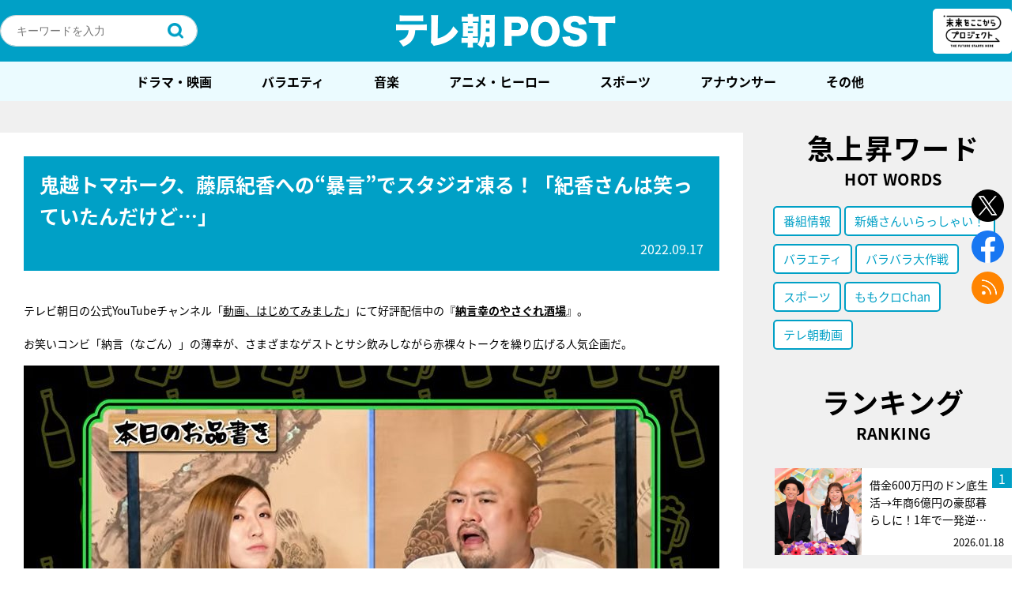

--- FILE ---
content_type: text/html; charset=utf-8
request_url: https://www.google.com/recaptcha/api2/aframe
body_size: 267
content:
<!DOCTYPE HTML><html><head><meta http-equiv="content-type" content="text/html; charset=UTF-8"></head><body><script nonce="cbF1s_CCW7ZkGjNYICtxCA">/** Anti-fraud and anti-abuse applications only. See google.com/recaptcha */ try{var clients={'sodar':'https://pagead2.googlesyndication.com/pagead/sodar?'};window.addEventListener("message",function(a){try{if(a.source===window.parent){var b=JSON.parse(a.data);var c=clients[b['id']];if(c){var d=document.createElement('img');d.src=c+b['params']+'&rc='+(localStorage.getItem("rc::a")?sessionStorage.getItem("rc::b"):"");window.document.body.appendChild(d);sessionStorage.setItem("rc::e",parseInt(sessionStorage.getItem("rc::e")||0)+1);localStorage.setItem("rc::h",'1768975690389');}}}catch(b){}});window.parent.postMessage("_grecaptcha_ready", "*");}catch(b){}</script></body></html>

--- FILE ---
content_type: application/javascript; charset=utf-8
request_url: https://fundingchoicesmessages.google.com/f/AGSKWxUZFZHF-nnJGbiapv5q6-sXbsgknyMC-7Gw4zUb1DfgCmG7E23rihzLSKMa5Atv5m-9BhFPKff6Sn3vRZnGqG0MYywdhjz1r5PMgN3OTInrZltsVsHmc4qEpO0Kh8HeZmXgz099sw==?fccs=W251bGwsbnVsbCxudWxsLG51bGwsbnVsbCxudWxsLFsxNzY4OTc1NjkwLDM3NDAwMDAwMF0sbnVsbCxudWxsLG51bGwsW251bGwsWzcsMTksNl0sbnVsbCxudWxsLG51bGwsbnVsbCxudWxsLG51bGwsbnVsbCxudWxsLG51bGwsMV0sImh0dHBzOi8vcG9zdC50di1hc2FoaS5jby5qcC9wb3N0LTE5NjYzNy8iLG51bGwsW1s4LCI5b0VCUi01bXFxbyJdLFs5LCJlbi1VUyJdLFsxNiwiWzEsMSwxXSJdLFsxOSwiMiJdLFsxNywiWzBdIl0sWzI0LCIiXSxbMjksImZhbHNlIl1dXQ
body_size: 145
content:
if (typeof __googlefc.fcKernelManager.run === 'function') {"use strict";this.default_ContributorServingResponseClientJs=this.default_ContributorServingResponseClientJs||{};(function(_){var window=this;
try{
var qp=function(a){this.A=_.t(a)};_.u(qp,_.J);var rp=function(a){this.A=_.t(a)};_.u(rp,_.J);rp.prototype.getWhitelistStatus=function(){return _.F(this,2)};var sp=function(a){this.A=_.t(a)};_.u(sp,_.J);var tp=_.ed(sp),up=function(a,b,c){this.B=a;this.j=_.A(b,qp,1);this.l=_.A(b,_.Pk,3);this.F=_.A(b,rp,4);a=this.B.location.hostname;this.D=_.Fg(this.j,2)&&_.O(this.j,2)!==""?_.O(this.j,2):a;a=new _.Qg(_.Qk(this.l));this.C=new _.dh(_.q.document,this.D,a);this.console=null;this.o=new _.mp(this.B,c,a)};
up.prototype.run=function(){if(_.O(this.j,3)){var a=this.C,b=_.O(this.j,3),c=_.fh(a),d=new _.Wg;b=_.hg(d,1,b);c=_.C(c,1,b);_.jh(a,c)}else _.gh(this.C,"FCNEC");_.op(this.o,_.A(this.l,_.De,1),this.l.getDefaultConsentRevocationText(),this.l.getDefaultConsentRevocationCloseText(),this.l.getDefaultConsentRevocationAttestationText(),this.D);_.pp(this.o,_.F(this.F,1),this.F.getWhitelistStatus());var e;a=(e=this.B.googlefc)==null?void 0:e.__executeManualDeployment;a!==void 0&&typeof a==="function"&&_.To(this.o.G,
"manualDeploymentApi")};var vp=function(){};vp.prototype.run=function(a,b,c){var d;return _.v(function(e){d=tp(b);(new up(a,d,c)).run();return e.return({})})};_.Tk(7,new vp);
}catch(e){_._DumpException(e)}
}).call(this,this.default_ContributorServingResponseClientJs);
// Google Inc.

//# sourceURL=/_/mss/boq-content-ads-contributor/_/js/k=boq-content-ads-contributor.ContributorServingResponseClientJs.en_US.9oEBR-5mqqo.es5.O/d=1/exm=ad_blocking_detection_executable,kernel_loader,loader_js_executable,monetization_cookie_state_migration_initialization_executable/ed=1/rs=AJlcJMwtVrnwsvCgvFVyuqXAo8GMo9641A/m=cookie_refresh_executable
__googlefc.fcKernelManager.run('\x5b\x5b\x5b7,\x22\x5b\x5bnull,\\\x22tv-asahi.co.jp\\\x22,\\\x22AKsRol8ClDW6vp5_i0AqSvACfuu6Dgg3Tl8dAa13zggAc_Fal9fSzQjgPsPZ_qCjqh2mhsK4gyM_AmsuL8gG4lbzEYHLwUuMkBqNHHJeWUImoAcoDZHS4d2EmhsVoT5sPmccJMMd10cYwt77IGR3MeUxJYQI_mR5Yg\\\\u003d\\\\u003d\\\x22\x5d,null,\x5b\x5bnull,null,null,\\\x22https:\/\/fundingchoicesmessages.google.com\/f\/AGSKWxWMBwQj7AAOccfv3OTqr2_JT2tmT-XCV4wFGKKBeVvtHbidOQURoAMU2DyNR0YsxN9wvbq9hTP-KsLtFt5wDPqmHqe-opG5o5tHDCtUc26f2G_c3oMFn5VRGOmFwZ8ylGKL-lrp7Q\\\\u003d\\\\u003d\\\x22\x5d,null,null,\x5bnull,null,null,\\\x22https:\/\/fundingchoicesmessages.google.com\/el\/AGSKWxUaJTVZwt8MOl8KL4nnM7qR6DGvuA-sOygeJ04LH397-Oqavm0P_I9fnoHRZ_c0pzKxry6wm0ahvAubYmoPoyGoUDQAEkkXLKXNlB3j0_eSoXRG4mvKyAs1XBjK9V4ObaE4SGVPTw\\\\u003d\\\\u003d\\\x22\x5d,null,\x5bnull,\x5b7,19,6\x5d,null,null,null,null,null,null,null,null,null,1\x5d\x5d,\x5b3,1\x5d\x5d\x22\x5d\x5d,\x5bnull,null,null,\x22https:\/\/fundingchoicesmessages.google.com\/f\/AGSKWxU7T0A4E2eg8-jwEPfvt39WPDkw9EZhS-LygI6B7hZ-kgQHFwkQNpRaL3frv3HUtFlikmhen78-2rRHObYcxNzhn-99hP_eimVFgwmT1FYERPXnwILWgC-5XM-iT9Pshyb947J1Ww\\u003d\\u003d\x22\x5d\x5d');}

--- FILE ---
content_type: application/javascript; charset=utf-8
request_url: https://fundingchoicesmessages.google.com/f/AGSKWxWNcS3QdcO8bKlzcstxXr4_aD7YcEe49fKyemqbmOP1oeemj8pMprGdzLOFnXLkSXVvjLQOw2KdlQheYtj4xqbP93HvD85as0Sgnvo95-o6kZhW_DbyI4O8yD6T9LUgYzqwlaHfPGUUhP7KTRFXpufhZ0t_vWrVIXXsRGm6ug4d3OhC6zLTnp0igdoc/_/getbanner.php?_floatingad_/msnads1./ads100./adstracking.
body_size: -1294
content:
window['adfbce16-d557-48d2-8810-e5120fc2a829'] = true;